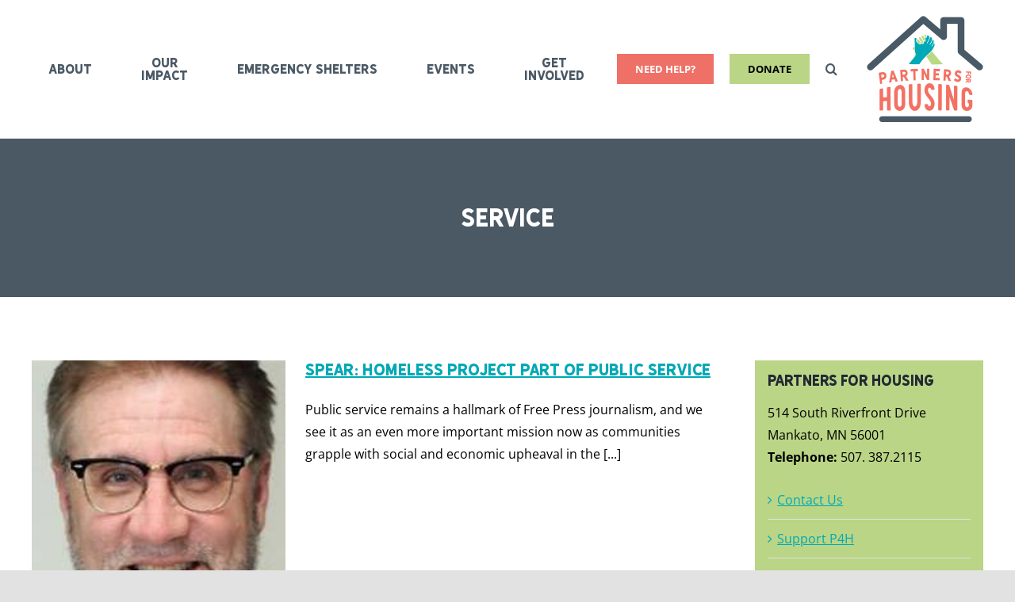

--- FILE ---
content_type: text/css
request_url: https://partnersforhousing.org/wp-content/themes/Avada-PAH/style.css?ver=946c75e3c768755b968035290ffb0284
body_size: 2398
content:
/*
 * Theme Name: Partners for Housing 2020
 * Theme URI: https://partnersforhousing.org
 * Description: Template for Partners for Housing. A child theme of Avada Theme. Created: 2020-10-06, CW
 * Version: 3.0.2021-08-18
 * Author: Lime Valley Advertising, Inc.
 * Author URI: https://www.limevalley.com
 * Template: Avada
 *
 * --------- Table of Contents ---------- 
 * #01. Global Styles
 * #02. Wrapper
 * #03. Header
 * #04. Main Menu
 * #05. Main (Content)
 * #06. Sidebar (Content)
 * #07. Footer
 * #08. Blog
 * #09. Page-Specific / Misc
 * /


/* --------- Color Guide ----------------------------- */
/* --------- Other Varibles -------------------------- */
/* --------- Media Query Breakpoints ----------------- */
/* #01. Global Styles
-------------------------------------------------------------------------------------------------*/
html {
  font-size: 16px; }

/*  typography  */
#main a:not(.fusion-button):not(.fusion-social-network-icon):not(.fontawesome-icon) {
  outline: none;
  text-decoration: underline; }
  #main a:not(.fusion-button):not(.fusion-social-network-icon):not(.fontawesome-icon):hover, #main a:not(.fusion-button):not(.fusion-social-network-icon):not(.fontawesome-icon):active, #main a:not(.fusion-button):not(.fusion-social-network-icon):not(.fontawesome-icon):focus {
    text-decoration: none; }

/*  headers  */
body h5 {
  text-transform: uppercase; }

/*  titles  */
body .fusion-title .title-heading-center img {
  margin-bottom: .5em; }

/*  misc & styles  */
large, .large {
  font-size: 1.429em; }

small, .small {
  font-size: 0.929em; }

body b {
  color: inherit !important;
  font-size: 110%;
  font-weight: 800 !important; }

body hr {
  border: 0;
  border-top: 1px solid #ccc;
  clear: both;
  height: 0;
  margin-bottom: 30px; }

body p:empty {
  display: none; }

.hidden {
  display: none !important; }

.required, abbr[title="Required"], abbr[title="required"] {
  color: #f00 !important; }

/*  buttons  */
/*  case  */
.capitalcase {
  text-transform: capitalize !important; }

.lowercase {
  text-transform: lowercase !important; }

.uppercase {
  text-transform: uppercase !important; }

/*  colors  */
.text-white, .text-white * {
  border-color: #fff !important;
  color: #fff !important; }
  .text-white a, .text-white * a {
    color: rgba(255, 255, 255, 0.8) !important; }
    .text-white a:hover, .text-white a:active, .text-white a:focus, .text-white * a:hover, .text-white * a:active, .text-white * a:focus {
      color: #00a9b5 !important; }

.text-blue, .text-blue * {
  color: #4b5965 !important; }

.text-teal, .text-teal * {
  color: #00a9b5 !important; }

.text-salmon, .text-salmon * {
  color: #ef7066 !important; }

/*  mime-type  */
#top .mtli_attachment {
  background-position: left 3px;
  padding-left: 20px !important; }

/*  text alignment  */
.textalignleft {
  text-align: left !important; }

.textaligncenter {
  text-align: center !important; }

.textalignright {
  text-align: right !important; }

/*  containers  */
.bg-size-fullwidth {
  background-size: 100% auto !important; }

/*  forms  */
#main form fieldset {
  clear: both; }
#main form input[type="date"], #main form input[type="datetime-local"], #main form input[type="datetime"], #main form input[type="email"], #main form input[type="month"], #main form input[type="number"],
#main form input[type="password"], #main form input[type="tel"], #main form input[type="text"], #main form input[type="time"], #main form input[type="url"], #main form input[type="week"],
#main form textarea {
  box-shadow: 0 0 3px rgba(0, 0, 0, 0.4); }
#main form .wpforms-submit,
#main form input.btn-submit {
  background-color: #ef7066;
  border: 0;
  color: #fff;
  cursor: pointer;
  font-family: 'HanleyPro-Sans' !important;
  font-size: 0.875rem;
  height: 50px;
  line-height: 1.063rem;
  padding: 16.5px 29px;
  text-transform: uppercase; }
  #main form .wpforms-submit:hover, #main form .wpforms-submit:active, #main form .wpforms-submit:focus,
  #main form input.btn-submit:hover,
  #main form input.btn-submit:active,
  #main form input.btn-submit:focus {
    background-color: #00a9b5; }

/*  gallery  */
/*  images  */
.container-hero-image .fusion-imageframe,
.container-hero-image img {
  height: auto;
  width: 100% !important; }

/*  iframes  */
iframe {
  max-width: 100%; }

/*  tables  */
/* #02. Wrapper
-------------------------------------------------------------------------------------------------*/
/* #03. Header
-------------------------------------------------------------------------------------------------*/
/* #04. Main Menu
-------------------------------------------------------------------------------------------------*/
@media only screen and (min-width: 1000px) {
  body .fusion-main-menu {
    width: 100%;
    width: calc(100% - 184px);
    /*  buttons  */
    /*  dropdowns  */ }
    body .fusion-main-menu > ul > li {
      flex-grow: 1; }
      body .fusion-main-menu > ul > li.fusion-menu-item-button, body .fusion-main-menu > ul > li.fusion-main-menu-search {
        flex-grow: 0; }
      body .fusion-main-menu > ul > li > a {
        text-align: center; }
    body .fusion-main-menu .fusion-button.button-default {
      white-space: nowrap; }
    body .fusion-main-menu .btn-green .fusion-button.button-default {
      background-color: #bad585;
      color: #000; }
      body .fusion-main-menu .btn-green .fusion-button.button-default:hover, body .fusion-main-menu .btn-green .fusion-button.button-default:focus {
        background-color: #00a9b5;
        color: #fff; }
    body .fusion-main-menu .sub-menu li.current-menu-item > a,
    body .fusion-main-menu .sub-menu li:hover > a,
    body .fusion-main-menu .sub-menu li > a:hover,
    body .fusion-main-menu .sub-menu li > a:active,
    body .fusion-main-menu .sub-menu li > a:focus {
      color: #fff; } }
/*  mobile menu  */
body .fusion-mobile-menu-design-modern.fusion-header-v3 .fusion-header {
  padding-bottom: 0;
  padding-top: 0; }
  body .fusion-mobile-menu-design-modern.fusion-header-v3 .fusion-header .fusion-mobile-nav-holder br {
    display: none; }
  body .fusion-mobile-menu-design-modern.fusion-header-v3 .fusion-header .fusion-mobile-nav-holder .fusion-mobile-nav-item a:hover:before,
  body .fusion-mobile-menu-design-modern.fusion-header-v3 .fusion-header .fusion-mobile-nav-holder .fusion-mobile-nav-item a:active:before,
  body .fusion-mobile-menu-design-modern.fusion-header-v3 .fusion-header .fusion-mobile-nav-holder .fusion-mobile-nav-item a:focus:before,
  body .fusion-mobile-menu-design-modern.fusion-header-v3 .fusion-header .fusion-mobile-nav-holder .fusion-mobile-current-nav-item a::before {
    color: #fff; }

/* #05. Main (Content)
-------------------------------------------------------------------------------------------------*/
/*  enews signup (mailchimp)  */
body #content .mc4wp-form .mc4wp-form-fields {
  display: flex;
  align-items: center;
  align-content: stretch;
  flex-direction: row;
  flex-wrap: nowrap;
  justify-content: space-evenly;
  margin: 0 auto;
  max-width: 90%;
  padding: .25rem; }
  body #content .mc4wp-form .mc4wp-form-fields .mc4wp-form-fields-col {
    flex-grow: 1;
    padding: .25rem; }
    body #content .mc4wp-form .mc4wp-form-fields .mc4wp-form-fields-col:nth-child(3) {
      flex-grow: 8; }
  body #content .mc4wp-form .mc4wp-form-fields input.btn-submit {
    width: 100%; }
  @media only screen and (max-width: 800px) {
    body #content .mc4wp-form .mc4wp-form-fields {
      flex-wrap: wrap; }
      body #content .mc4wp-form .mc4wp-form-fields .mc4wp-form-fields-col {
        flex-grow: 1 !important;
        width: 100%; } }

/* #06. Sidebar (Content)
-------------------------------------------------------------------------------------------------*/
body #sidebar .widget {
  background: #bad585;
  padding: 1rem; }
body #sidebar .mc4wp-form .mc4wp-form-fields-col:not(:last-child) {
  margin-bottom: .5rem; }

/* #08. Footer
-------------------------------------------------------------------------------------------------*/
body .fusion-footer .widget_text:last-child p {
  display: -webkit-box;
  display: -moz-box;
  display: -ms-flexbox;
  display: -webkit-flex;
  display: flex;
  align-items: center;
  justify-content: center; }
  body .fusion-footer .widget_text:last-child p a {
    margin: 0 10px; }

/*  copyright  */
@media only screen and (min-width: 800px) {
  .fusion-copyright-notice {
    float: right;
    width: 50%; } }
@media only screen and (min-width: 800px) {
  .fusion-copyright-notice.pah-socket-menu nav.fusion-widget-menu {
    text-align: right; } }
@media only screen and (max-width: 800px) {
  .fusion-copyright-notice.pah-socket-menu nav.fusion-widget-menu {
    margin-bottom: 20px; } }
.fusion-copyright-notice.pah-socket-menu nav.fusion-widget-menu .menu {
  margin: 0 !important;
  padding: 0 !important; }
.fusion-copyright-notice.pah-socket-menu nav.fusion-widget-menu li {
  display: inline-block; }
  .fusion-copyright-notice.pah-socket-menu nav.fusion-widget-menu li a {
    border: 0;
    display: inline-block;
    padding: 0;
    text-transform: uppercase; }
    .fusion-copyright-notice.pah-socket-menu nav.fusion-widget-menu li a:after {
      color: #fff;
      content: "|";
      padding-right: .5rem;
      padding-left: .5rem;
      font-size: .8rem; }
  .fusion-copyright-notice.pah-socket-menu nav.fusion-widget-menu li:last-child a:after {
    display: none; }

/* #08. Blog
-------------------------------------------------------------------------------------------------*/
/*  shortcode  */
body .fusion-blog-layout-grid-wrapper .fusion-single-line-meta {
  color: #4b5965;
  font-weight: bold; }

/*  advanced custom fields  */
.pah-post-publication-sources {
  margin: 30px 0; }

/* #09. Page-Specific / Misc
-------------------------------------------------------------------------------------------------*/
/*  home  */
.pah-box-hovers {
  overflow: hidden; }
  .pah-box-hovers .fusion-layout-column {
    min-height: 20rem;
    overflow: hidden; }
  .pah-box-hovers .fusion-title,
  .pah-box-hovers .fusion-text {
    display: flex;
    align-content: center;
    flex-wrap: wrap;
    justify-content: center;
    height: 85%;
    width: 85%;
    position: absolute;
    left: 50%;
    right: auto;
    transition-property: all;
    transition-duration: 1s;
    transform: translate(-50%, -50%); }
  .pah-box-hovers .fusion-title {
    top: 50%; }
    .pah-box-hovers .fusion-title > * {
      width: 100%; }
  .pah-box-hovers .fusion-text {
    background: rgba(255, 255, 255, 0.2);
    border-radius: 50%;
    padding: 2rem 2rem 12px;
    top: 151%; }
    .pah-box-hovers .fusion-text > * {
      width: 100%; }
  .pah-box-hovers .fusion-layout-column:hover .fusion-title,
  .pah-box-hovers .fusion-layout-column:focus .fusion-title {
    top: -151%; }
  .pah-box-hovers .fusion-layout-column:hover .fusion-text,
  .pah-box-hovers .fusion-layout-column:focus .fusion-text {
    top: 50%; }

/*  flow-flow social media feed  */
#ff-stream-1 .ff-loadmore-wrapper .ff-btn {
  background: #ef7066 !important;
  border-radius: 0;
  color: #fff;
  font-family: 'HanleyPro-Sans'; }
  #ff-stream-1 .ff-loadmore-wrapper .ff-btn:hover, #ff-stream-1 .ff-loadmore-wrapper .ff-btn:active, #ff-stream-1 .ff-loadmore-wrapper .ff-btn:focus {
    background: #00a9b5 !important; }


--- FILE ---
content_type: text/css
request_url: https://partnersforhousing.org/wp-content/themes/Avada-PAH/fonts/HanleyPro-Sans.css?ver=946c75e3c768755b968035290ffb0284
body_size: 168
content:
/**
 * @license
 * MyFonts Webfont Build ID 3939984, 2020-08-25T13:55:02-0400
 * 
 * The fonts listed in this notice are subject to the End User License
 * Agreement(s) entered into by the website owner. All other parties are 
 * explicitly restricted from using the Licensed Webfonts(s).
 * 
 * You may obtain a valid license at the URLs below.
 * 
 * Webfont: HanleyPro-Sans by District 62 Studio
 * URL: https://www.myfonts.com/fonts/district-62-studio/hanley-pro/sans/
 * Copyright: Copyright &amp;#x00A9; 2016 by Megan Tamaccio - District 62 Studio. All rights reserved.
 * 
 * 
 * 
 * © 2020 MyFonts Inc
*/


/* @import must be at top of file, otherwise CSS will not work */
@import url("//hello.myfonts.net/count/3c1e90");
  
@font-face {
font-family: 'HanleyPro-Sans';
src: url('HanleyPro-Sans.woff2') format('woff2'), url('HanleyPro-Sans.woff') format('woff');
font-style: normal;
font-weight: normal;
}



--- FILE ---
content_type: text/css
request_url: https://partnersforhousing.org/wp-content/plugins/fusion-builder/assets/css/media/awb-text-path-sm.min.css?ver=7.14.2
body_size: -180
content:
.awb-text-path{--awb-padding-top-small:var(--awb-padding-top-medium);--awb-padding-right-small:var(--awb-padding-right-medium);--awb-padding-bottom-small:var(--awb-padding-bottom-medium);--awb-padding-left-small:var(--awb-padding-left-medium);--awb-margin-top-small:var(--awb-margin-top-medium);--awb-margin-right-small:var(--awb-margin-right-medium);--awb-margin-bottom-small:var(--awb-margin-bottom-medium);--awb-margin-left-small:var(--awb-margin-left-medium);padding-top:var(--awb-padding-top-small);padding-right:var(--awb-padding-right-small);padding-bottom:var(--awb-padding-bottom-small);padding-left:var(--awb-padding-left-small);margin-top:var(--awb-margin-top-small);margin-right:var(--awb-margin-right-small);margin-bottom:var(--awb-margin-bottom-small);margin-left:var(--awb-margin-left-small)}